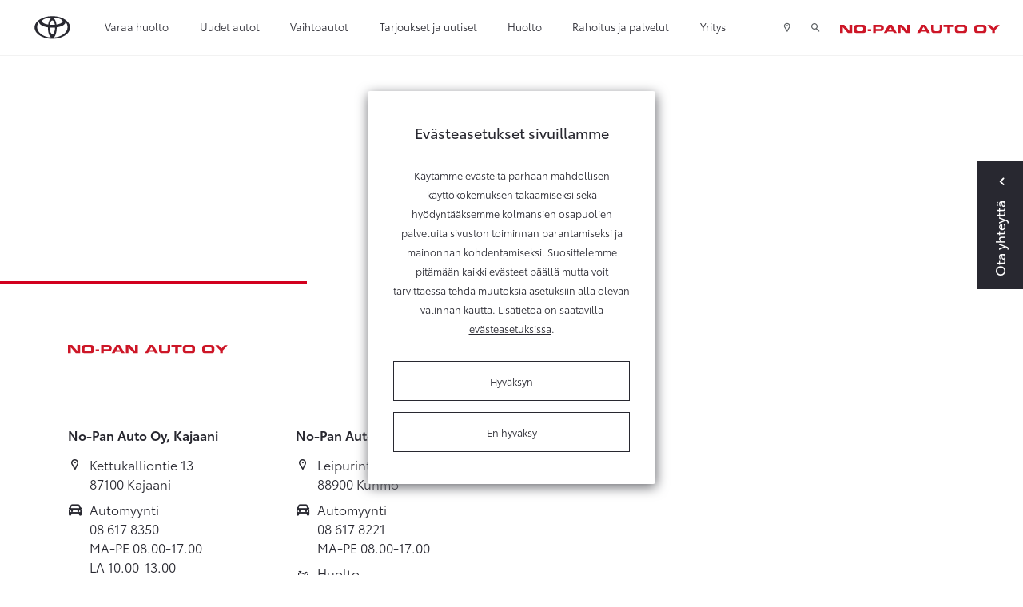

--- FILE ---
content_type: text/html; charset=UTF-8
request_url: https://www.nopanauto.fi/palvelut/toyota-rent/yhteydenotto
body_size: 11577
content:
<!doctype html>
<html class="no-js" lang="FI" style="min-height: 100%; position: relative;">
<head>
	<script>
	// Define dataLayer and the gtag function.
	window.dataLayer = window.dataLayer || [];
	function gtag(){dataLayer.push(arguments);}

	// Set default consent to 'denied' as a placeholder
	// Determine actual values based on your own requirements
	/**gtag('consent', 'default', {
		'ad_storage': 'denied',
		'ad_user_data': 'denied',
		'ad_personalization': 'denied',
		'analytics_storage': 'denied'
	});**/
</script>
	<!-- Google Tag Manager (TAF) -->
	<script>(function(w,d,s,l,i){w[l]=w[l]||[];w[l].push({'gtm.start':
	new Date().getTime(),event:'gtm.js'});var f=d.getElementsByTagName(s)[0],
	j=d.createElement(s),dl=l!='dataLayer'?'&l='+l:'';j.async=true;j.src=
	'https://www.googletagmanager.com/gtm.js?id='+i+dl;f.parentNode.insertBefore(j,f);
	})(window,document,'script','dataLayer','GTM-WP37CJF');</script>
	<!-- End Google Tag Manager (TAF) -->

	<!-- Google Tag Manager / JM-specific tag manager / 12/05/2020 -->
	<script>(function(w,d,s,l,i){w[l]=w[l]||[];w[l].push({'gtm.start':
	new Date().getTime(),event:'gtm.js'});var f=d.getElementsByTagName(s)[0],
	j=d.createElement(s),dl=l!='dataLayer'?'&l='+l:'';j.async=true;j.src=
	'https://www.googletagmanager.com/gtm.js?id='+i+dl;f.parentNode.insertBefore(j,f);
	})(window,document,'script','dataLayer','GTM-KQHMZ74');</script>
	<!-- End Google Tag Manager / JM-specific tag manager / 12/05/2020 -->
	
	
	<meta charset="utf-8" />
	<meta name="viewport" content="width=device-width, initial-scale=1.0" />

		<title>Yhteydenotto - No-Pan Auto Oy</title>
		
	<link rel="icon" type="image/x-icon" href="https://www.nopanauto.fi/media/layout/img/favicon.ico">
	
			<!-- Opengraph (Facebook, Twitter, Google+) --> 
		<meta property="og:type" content="website" />
		<meta property="og:site_name" content="No-Pan Auto Oy" />
		<meta property="og:url" content="https://www.nopanauto.fi/palvelut/toyota-rent/yhteydenotto" />
		<meta property="og:locale" content="fi_FI" />
									<meta name="description" content="Suomen suosituin uusien autojen mallisto sekä tarkastetut ja kunnostetut vaihtoautot. Meiltä myös lisävarusteet, huolto ja varaosat sekä rahoitus." />
				<meta property="og:description" content="Suomen suosituin uusien autojen mallisto sekä tarkastetut ja kunnostetut vaihtoautot. Meiltä myös lisävarusteet, huolto ja varaosat sekä rahoitus." />
										<meta property="og:title" content="Yhteydenotto - No-Pan Auto Oy" />
										<meta property="og:image" content="/media/kuvat/og/cache/toyota-corolla-touring-sports-1905x370,q=85.jpg" />					
		
	<link href="https://maxcdn.bootstrapcdn.com/font-awesome/4.7.0/css/font-awesome.min.css" rel="stylesheet">
	<link href="https://www.nopanauto.fi/media/layout/css/jquery-ui.min.css" rel="stylesheet">
	<link rel="stylesheet" href="https://cdnjs.cloudflare.com/ajax/libs/select2/4.0.2/css/select2.min.css" integrity="sha256-fCvsF0xsnCxll1wsahPQTSOuvghR/s3EUivgvueC+iE=" crossorigin="anonymous" />
	<link rel="stylesheet" href="https://cdnjs.cloudflare.com/ajax/libs/bootstrap-datepicker/1.9.0/css/bootstrap-datepicker.min.css" integrity="sha256-siyOpF/pBWUPgIcQi17TLBkjvNgNQArcmwJB8YvkAgg=" crossorigin="anonymous" />

	<link rel="preload" href="https://www.nopanauto.fi/media/layout/build/css/print.css?_=1768293566" as="style" onload="this.onload=null;this.rel='stylesheet'">
<noscript><link rel="stylesheet" href="https://www.nopanauto.fi/media/layout/build/css/print.css?_=1768293566"></noscript>
<link rel="stylesheet" href="https://www.nopanauto.fi/media/layout/build/css/main.css?_=1768293566">


	<meta http-equiv="Content-Type" content="text/html; charset=UTF-8" />
<link rel="canonical" href="https://www.nopanauto.fi/palvelut/toyota-rent/yhteydenotto.html" />
<meta name="robots" content="noindex, follow" />
	
	<meta name="google-site-verification" content="kkYTRGXI8w7bTmGShUzLXdVWYJqLaTAghcXf3Gq4B14" />
	
	<!-- Facebook Pixel Code -->
	<!--
<script>
!function(f,b,e,v,n,t,s){if(f.fbq)return;n=f.fbq=function(){n.callMethod?
n.callMethod.apply(n,arguments):n.queue.push(arguments)};if(!f._fbq)f._fbq=n;
n.push=n;n.loaded=!0;n.version='2.0';n.queue=[];t=b.createElement(e);t.async=!0;
t.src=v;s=b.getElementsByTagName(e)[0];s.parentNode.insertBefore(t,s)}(window,
document,'script','https://connect.facebook.net/en_US/fbevents.js');
fbq('init', '1704288009603194');
fbq('track', 'PageView');
</script>
<noscript><img height="1" width="1" style="display:none"
src="https://www.facebook.com/tr?id=1704288009603194&ev=PageView&noscript=1"
/></noscript>
-->
<!-- DO NOT MODIFY -->
<!-- End Facebook Pixel Code -->
	
	<script>
	var SITE = {};

	SITE.ID = "20";
	SITE.pageId = "5453";
	SITE.youtubeApiKey = "AIzaSyCquTvUBvcceEMR_8i3ZMNXbzEeerKBpCg";
			SITE.pageType = "CONTACT_RENT";
		/*
			SITE.redirectSafari = false;
		*/
	
	SITE.translations = {
					validateCheckbox: "Ole hyvä ja valitse ainakin yksi vaihtoehto.",
			validateRadio: "Ole hyvä ja valitse yksi vaihtoehto.",
			validateText: "Ole hyvä ja täytä tämä kenttä.",
			validatePassword: "Salasanat eivät täsmää.",
			validatePhone: "Ole hyvä ja anna oikea puhelinnumero.",
			validateEmail: "Ole hyvä ja anna oikea sähköpostiosoite.",
			formThankYouHeading: "Kiitos yhteydenotosta!",
			formThankYouBody: "Otamme mahdollisimman pian yhteyttä. Alla näet lähettämäsi viestin tiedot.",
			formThankYouContact: "Yhteystiedot",
			geolocationPermissionRejectionMessage: "Et antanut lupaa käyttää nykyistä sijaintiasi.",
			somethingWentWrong: "Jokin meni pieleen.",
			createSearchWatch: "Tee hakuvahti",
			hourly: "kerran tunnissa",
			daily: "kerran päivässä",
			weekly: "kerran viikossa",
			titanUsedCar: "Titaani-vaihtoauto",
			showcaseCar: "Esittelyauto",
			pcs: "kpl",
			model: "Malli",
			telephone: "Puhelin",
			email: "Sähköposti",
			offer: "Tarjous",
			titan: "Titaani",
			userInfoEditSuccess: "Tiedot tallennettu onnistuneesti.",
			chooseModel: "Valitse automalli",
			formSubmitFail: "Lomakkeen lähettäminen epäonnistui. Tarkistathan lähettämäsi tiedot.",
			previous: "Edellinen",
			next: "Seuraava",
			save: "Tallenna",
			soldOut: "Kysy meiltä saatavuudesta",
			continueBrowsing: "Edelliselle sivulle",
			fullyElecticCar: "Täyssähköauto",

			fields: {
				"mf-choose-retailer": "Valitse liike",
				"mf-im-interested-in": "Minua kiinnostaa",
				"mf-message": "Viesti",
				"mf-model-selected": "Valittu malli",
				"mf-requested-date": "Toivottu päivämäärä",
				"mf-requested-time": "Toivottu kellonaika",
				"mf-extra-info": "Lisätiedot",
				"mf-register-number": "Autosi rekisterinumero",
				"mf-used-car-selected": "Valittu vaihtoauto",
				"mf-optional-equiptment-total": "Lisävarusteiden hinta",
				"mf-optional-equiptment-selected": "Valitut lisävarusteet",
				"mf-your-car-mileage": "Autosi mittarilukema",
				"mf-your-car-model": "Autosi malli",
				"mf-your-car-manf-year": "Autosi vuosimalli",
				"mf-your-car-make": "Autosi merkki",
				"mf-your-car-extra-info": "Vaihtoauton lisätiedot tai kysymykset",
				"mf-first-name": "Etunimi",
				"mf-last-name": "Sukunimi",
				"mf-email": "Email",
				"mf-phone": "Puhelinnumero",
				"mf-way-of-contact": "Toivottu yhteydenottotapa"

			}
			};
</script>
	
	<!-- USER INFO -->
	
<form action="https://www.nopanauto.fi/cms/module-includes.html" method="post" enctype="application/x-www-form-urlencoded" class="signup" name="user" id="form-13419" onsubmit="if (window.validateForm) return validateForm(this, false, true, false, false, 0);">
<script type="text/javascript"><!--
				function setForm13419() { var h = document.getElementById("form-13419"); if (null == h) {return;} var nut = document.createElement("INPUT"); nut.setAttribute("type", "hidden"); nut.setAttribute("name", "form_section_id"); nut.setAttribute("value", "13419"); h.appendChild(nut); }
				document.addEventListener("DOMContentLoaded", setForm13419);
				// -->
				</script><input type="hidden" name="signup" value="1" /><script>
	var USER = USER || {};
	USER.email = "";
	USER.myShop = "";
</script></form>
	<script>
	var USER = USER || {};
	USER.groupID =  																				null	
					;
	</script>
</head>
<body>
	<div class="header-2022-height js-header-2022-height d-block hidden-lg-up"></div>
<header class="header-2022 js-header-2022" id="nav-primary">


<!-- Google Tag Manager (noscript) (TAF) -->
<noscript><iframe src="https://www.googletagmanager.com/ns.html?id=GTM-WP37CJF"
height="0" width="0" style="display:none;visibility:hidden"></iframe></noscript>
<!-- End Google Tag Manager (noscript) (TAF) -->

<!-- Google Tag Manager (noscript) / JM-specific tag manager / 12/05/2020 -->
<noscript><iframe src="https://www.googletagmanager.com/ns.html?id=GTM-KQHMZ74"
height="0" width="0" style="display:none;visibility:hidden"></iframe></noscript>
<!-- End Google Tag Manager (noscript) / JM-specific tag manager / 12/05/2020 -->

<div class="top-topbar-2022 container-fluid d-flex hidden-lg-up align-items-center justify-content-between">
	<a
	   href="https://www.nopanauto.fi/yritys/yhteystiedot.html"
	   class="pl-0 pl-md-4 pr-2 d-flex align-items-center btn-top-topbar"
	   >
		<span class="icon icon-map-marker pr-2"></span> 
		<span>Yhteystiedot ja aukioloajat</span>
	</a>
	<a
	   class="js-search-popup-open pr-2 pr-sm-3 d-flex align-items-center btn-top-topbar">
		<i class="icon icon-search pr-2"></i>
		<span>Hae</span>
	</a>
</div>
<div class="topbar topbar-2022 container-fluid px-xl-5 d-flex align-items-center">
	<a href="https://www.nopanauto.fi" class="px-0 px-md-4">
		<img class="topbar-logo" src="https://lib.toyota.fi/t1-lmss/2.0.0/dist/images/toyota-logo.svg" width="48px" alt="Toyota logo" />
		<img class="topbar-logo--white" src="https://www.nopanauto.fi/media/layout/img/toyota-logo-white.svg" width="48px" alt="Toyota logo" style="display:none;" />
	</a>
	<!-- top menu -->
	<div class="d-flex flex-row-reverse flex-lg-row justify-content-start justify-content-lg-end justify-content-lg-between w-100 align-self-lg-stretch">
		<div class="topbar-menu d-flex align-self-lg-stretch">
			<!-- mobile menu icon -->
			<div class="js-toggle-mobile-menu d-flex hidden-lg-up">
				<a class="d-flex align-items-center px-2 px-sm-3 cursor--pointer"><span class="icon icon-menu"></span></a>
			</div>
			
<div class="d-none d-lg-flex">
	<div class="menu pl-3 pl-x-5 d-flex">

<div class="first level1">

	<a href="https://www.nopanauto.fi/varaa-huolto.html" class=" d-flex align-items-center h-100">Varaa huolto</a>

	
</div>



<div class="level1 hasSubItems">

	<a href="#" class="js-toggle-submenu d-flex align-items-center h-100">Uudet autot</a>

	
	<div class="submenu-topbar d-none">
		<div class="row no-gutters w-100 p-x-5 p-y-3">
			<div class="col-9">
				<div class="row no-gutters">
					

<div class="col-4 first level2 m-b-3">
	<a href="https://www.nopanauto.fi/autot/mallisto.html" class="">
		<div class="m-r-5 border-bottom-after">
			Mallisto
		</div>
	</a>
	
</div>



<div class="col-4 level2 m-b-3">
	<a href="https://www.nopanauto.fi/autot/lisavarusteet.html" class="">
		<div class="m-r-5 border-bottom-after">
			Lisävarusteet
		</div>
	</a>
	
</div>



<div class="col-4 level2 m-b-3">
	<a href="https://www.nopanauto.fi/autot/yritysautot.html" class="">
		<div class="m-r-5 border-bottom-after">
			Yritysautot
		</div>
	</a>
	
</div>



<div class="col-4 level2 m-b-3">
	<a href="https://www.nopanauto.fi/autot/hyotyajoneuvot.html" class="">
		<div class="m-r-5 border-bottom-after">
			Hyötyajoneuvot
		</div>
	</a>
	
</div>



<div class="col-4 level2 m-b-3">
	<a href="https://www.nopanauto.fi/autot/takuu.html" class="">
		<div class="m-r-5 border-bottom-after">
			Takuu
		</div>
	</a>
	
</div>



<div class="col-4 level2 m-b-3">
	<a href="https://www.nopanauto.fi/autot/voimalinjavertailu.html" class="">
		<div class="m-r-5 border-bottom-after">
			Voimalinjavertailu
		</div>
	</a>
	
</div>



<div class="col-4 level2 m-b-3">
	<a href="https://www.nopanauto.fi/autot/voimalinjat.html" class="">
		<div class="m-r-5 border-bottom-after">
			Sähköistetyt voimalinjat
		</div>
	</a>
	
</div>



<div class="col-4 last level2 m-b-3">
	<a href="https://www.nopanauto.fi/autot/nopean-toimituksen-autot.html" class="">
		<div class="m-r-5 border-bottom-after">
			Nopean toimituksen autot
		</div>
	</a>
	
</div>


				</div>
				
				<div class="row no-gutters js-append-newcars newcars-menu m-t-3 m-b-3"></div>
				
			</div>
			<div class="col-3">
				<h5 class="font-size-15 mb-3">Toyota palveluksessasi</h5>
				<div class="js-append-menu-buttons"></div>
			</div>
		</div>
	</div>
	
</div>



<div class="level1 hasSubItems">

	<a href="#" class="js-toggle-submenu d-flex align-items-center h-100">Vaihtoautot</a>

	
	<div class="submenu-topbar d-none">
		<div class="row no-gutters w-100 p-x-5 p-y-3">
			<div class="col-9">
				<div class="row no-gutters">
					

<div class="col-4 first level2 m-b-3">
	<a href="https://www.nopanauto.fi/vaihtoautot/toyota-approved-vaihtoautot.html" class="">
		<div class="m-r-5 border-bottom-after">
			Toyota Approved Vaihtoautot
		</div>
	</a>
	
</div>



<div class="col-4 level2 m-b-3">
	<a href="https://www.nopanauto.fi/vaihtoautot/vaihtoautohaku.html" class="">
		<div class="m-r-5 border-bottom-after">
			Vaihtoautohaku
		</div>
	</a>
	
</div>



<div class="col-4 level2 m-b-3">
	<a href="https://www.nopanauto.fi/vaihtoautot/tarkastusohjelma.html" class="">
		<div class="m-r-5 border-bottom-after">
			Tarkastusohjelma
		</div>
	</a>
	
</div>



<div class="col-4 level2 m-b-3">
	<a href="https://www.nopanauto.fi/vaihtoautot/myy-autosi-meille.html" class="">
		<div class="m-r-5 border-bottom-after">
			Myy autosi meille
		</div>
	</a>
	
</div>



<div class="col-4 last level2 m-b-3">
	<a href="https://www.nopanauto.fi/vaihtoautot/auton-kotiinkuljetus.html" class="">
		<div class="m-r-5 border-bottom-after">
			Auton kotiinkuljetus
		</div>
	</a>
	
</div>


				</div>
				
			</div>
			<div class="col-3">
				<h5 class="font-size-15 mb-3">Toyota palveluksessasi</h5>
				<div class="js-append-menu-buttons"></div>
			</div>
		</div>
	</div>
	
</div>



<div class="level1">

	<a href="https://www.nopanauto.fi/tarjoukset-ja-uutiset.html" class=" d-flex align-items-center h-100">Tarjoukset ja uutiset</a>

	
</div>



<div class="level1 hasSubItems">

	<a href="#" class="js-toggle-submenu d-flex align-items-center h-100">Huolto</a>

	
	<div class="submenu-topbar d-none">
		<div class="row no-gutters w-100 p-x-5 p-y-3">
			<div class="col-9">
				<div class="row no-gutters">
					

<div class="col-4 first level2 hasSubItems m-b-3">
	<a href="https://www.nopanauto.fi/huolto/huoltopalvelut.html" class="">
		<div class="m-r-5 border-bottom-after">
			Huoltopalvelut
		</div>
	</a>
	
	<div class="mt-3 m-r-5">
		


	<div class="first level3 mb-3">
		<a href="https://www.nopanauto.fi/huolto/huoltopalvelut/huoltovaraus.html" class="">Huoltovaraus</a>
	</div>



	<div class="level3 mb-3">
		<a href="https://www.nopanauto.fi/huolto/huoltopalvelut/toyota-relax.html" class="">Toyota Relax - turvaa määräaikaishuollosta</a>
	</div>



	<div class="level3 mb-3">
		<a href="https://www.nopanauto.fi/huolto/huoltopalvelut/toyota-merkkihuolto.html" class="">Toyota-merkkihuolto</a>
	</div>



	<div class="level3 mb-3">
		<a href="https://www.nopanauto.fi/huolto/huoltopalvelut/ilmastointilaitteen-huolto.html" class="">Ilmastointilaitteen huolto</a>
	</div>



	<div class="last level3">
		<a href="https://www.nopanauto.fi/huolto/huoltopalvelut/sijaisauto.html" class="">Sijaisauto</a>
	</div>

	</div>
	
</div>



<div class="col-4 level2 hasSubItems m-b-3">
	<a href="https://www.nopanauto.fi/huolto/katsastukset-ja-tarkastukset.html" class="">
		<div class="m-r-5 border-bottom-after">
			Katsastukset ja tarkastukset
		</div>
	</a>
	
	<div class="mt-3 m-r-5">
		


	<div class="first level3 mb-3">
		<a href="https://www.nopanauto.fi/huolto/katsastukset-ja-tarkastukset/katsastustarkastus.html" class="">Katsastustarkastus</a>
	</div>



	<div class="level3 mb-3">
		<a href="https://www.nopanauto.fi/huolto/katsastukset-ja-tarkastukset/katsastuspalvelu.html" class="">Katsastuspalvelu</a>
	</div>



	<div class="level3 mb-3">
		<a href="https://www.nopanauto.fi/huolto/katsastukset-ja-tarkastukset/hybridijarjestelman-kuntotarkastus.html" class="">Hybridijärjestelmän kuntotarkastus</a>
	</div>



	<div class="last level3">
		<a href="https://www.nopanauto.fi/huolto/katsastukset-ja-tarkastukset/vauriotarkastus.html" class="">Vauriotarkastus</a>
	</div>

	</div>
	
</div>



<div class="col-4 level2 hasSubItems m-b-3">
	<a href="https://www.nopanauto.fi/huolto/korjaus-ja-maalaus.html" class="">
		<div class="m-r-5 border-bottom-after">
			Korjaus ja maalaus
		</div>
	</a>
	
	<div class="mt-3 m-r-5">
		


	<div class="first level3 mb-3">
		<a href="https://www.nopanauto.fi/huolto/korjaus-ja-maalaus/korikorjaus-ja-kunnostus.html" class="">Korikorjaus ja kunnostus</a>
	</div>



	<div class="level3 mb-3">
		<a href="https://www.nopanauto.fi/huolto/korjaus-ja-maalaus/kiveniskeman-korjaus.html" class="">Kiveniskemän korjaus</a>
	</div>



	<div class="level3 mb-3">
		<a href="https://www.nopanauto.fi/huolto/korjaus-ja-maalaus/tuulilasi-rikki.html" class="">Tuulilasi rikki?</a>
	</div>



	<div class="last level3">
		<a href="https://www.nopanauto.fi/huolto/korjaus-ja-maalaus/maalaus.html" class="">Maalaus</a>
	</div>

	</div>
	
</div>



<div class="col-4 level2 hasSubItems m-b-3">
	<a href="https://www.nopanauto.fi/huolto/rengaspalvelut.html" class="">
		<div class="m-r-5 border-bottom-after">
			Rengaspalvelut
		</div>
	</a>
	
	<div class="mt-3 m-r-5">
		


	<div class="first level3 mb-3">
		<a href="https://www.nopanauto.fi/huolto/rengaspalvelut/rengasasiantuntija.html" class="">Rengasasiantuntija</a>
	</div>



	<div class="level3 mb-3">
		<a href="https://www.nopanauto.fi/huolto/rengaspalvelut/rengasvalitsin.html" class="">Rengasvalitsin</a>
	</div>



	<div class="level3 mb-3">
		<a href="https://www.nopanauto.fi/huolto/rengaspalvelut/renkaiden-vaihto.html" class="">Renkaiden vaihto</a>
	</div>



	<div class="level3 mb-3">
		<a href="https://www.nopanauto.fi/huolto/rengaspalvelut/renkaiden-kausisailytys.html" class="">Renkaiden kausisäilytys</a>
	</div>



	<div class="level3 mb-3">
		<a href="https://www.nopanauto.fi/huolto/rengaspalvelut/erikoisrenkaat.html" class="">Erikoisrenkaat</a>
	</div>



	<div class="last level3">
		<a href="https://www.nopanauto.fi/huolto/rengaspalvelut/toyota-rengasvalitsin.html" class="">Toyota-rengasvalitsin</a>
	</div>

	</div>
	
</div>



<div class="col-4 level2 m-b-3">
	<a href="https://www.nopanauto.fi/huolto/varaosat.html" class="">
		<div class="m-r-5 border-bottom-after">
			Varaosat
		</div>
	</a>
	
</div>



<div class="col-4 level2 hasSubItems m-b-3">
	<a href="https://www.nopanauto.fi/huolto/autonhoito.html" class="">
		<div class="m-r-5 border-bottom-after">
			Autonhoito
		</div>
	</a>
	
	<div class="mt-3 m-r-5">
		


	<div class="first last level3">
		<a href="https://www.nopanauto.fi/huolto/autonhoito/pesu-ja-vahaus.html" class="">Pesu ja vahaus</a>
	</div>

	</div>
	
</div>



<div class="col-4 level2 m-b-3">
	<a href="https://www.nopanauto.fi/huolto/takaisinkutsut.html" class="">
		<div class="m-r-5 border-bottom-after">
			Takaisinkutsut
		</div>
	</a>
	
</div>



<div class="col-4 last level2 m-b-3">
	<a href="https://www.nopanauto.fi/huolto/vahingon-sattuessa.html" class="">
		<div class="m-r-5 border-bottom-after">
			Vahingon sattuessa
		</div>
	</a>
	
</div>


				</div>
				
			</div>
			<div class="col-3">
				<h5 class="font-size-15 mb-3">Toyota palveluksessasi</h5>
				<div class="js-append-menu-buttons"></div>
			</div>
		</div>
	</div>
	
</div>



<div class="current level1 hasSubItems">

	<a href="#" class="js-toggle-submenu d-flex align-items-center h-100 current">Rahoitus ja palvelut</a>

	
	<div class="submenu-topbar d-none">
		<div class="row no-gutters w-100 p-x-5 p-y-3">
			<div class="col-9">
				<div class="row no-gutters">
					

<div class="col-4 first level2 hasSubItems m-b-3">
	<a href="https://www.nopanauto.fi/palvelut/toyota-rahoitus.html" class="">
		<div class="m-r-5 border-bottom-after">
			Rahoitus ja hankintatavat
		</div>
	</a>
	
	<div class="mt-3 m-r-5">
		


	<div class="first level3 mb-3">
		<a href="https://www.nopanauto.fi/palvelut/toyota-rahoitus/toyota-easy-osamaksu.html" class="">Toyota Easy Osamaksu</a>
	</div>



	<div class="level3 mb-3">
		<a href="https://www.nopanauto.fi/palvelut/toyota-rahoitus/toyota-easy-osamaksu-rahoituslaskuri.html" class="">Toyota Easy Osamaksu -rahoituslaskuri</a>
	</div>



	<div class="level3 mb-3">
		<a href="https://www.nopanauto.fi/palvelut/toyota-rahoitus/toyota-easy-yksityisleasing.html" class="">Toyota Easy Yksityisleasing</a>
	</div>



	<div class="last level3">
		<a href="https://www.nopanauto.fi/palvelut/toyota-rahoitus/kinto-one-huoltoleasing.html" class="">KINTO One Huoltoleasing</a>
	</div>

	</div>
	
</div>



<div class="col-4 level2 hasSubItems m-b-3">
	<a href="https://www.nopanauto.fi/palvelut/toyota-huoltosopimus.html" class="">
		<div class="m-r-5 border-bottom-after">
			Toyota Huoltosopimus
		</div>
	</a>
	
	<div class="mt-3 m-r-5">
		


	<div class="first level3 mb-3">
		<a href="https://www.nopanauto.fi/palvelut/toyota-huoltosopimus/toyota-huoltosopimus.html" class="">Toyota Huoltosopimus</a>
	</div>



	<div class="level3 mb-3">
		<a href="https://www.nopanauto.fi/palvelut/toyota-huoltosopimus/toyota-huoltosopimus-plus.html" class="">Toyota Huoltosopimus Plus</a>
	</div>



	<div class="last level3">
		<a href="https://www.nopanauto.fi/palvelut/toyota-huoltosopimus/huoltosopimuslaskuri.html" class="">Huoltosopimuslaskuri</a>
	</div>

	</div>
	
</div>



<div class="col-4 level2 m-b-3">
	<a href="https://www.nopanauto.fi/palvelut/toyota-huoltorahoitus.html" class="">
		<div class="m-r-5 border-bottom-after">
			Toyota Huoltorahoitus
		</div>
	</a>
	
</div>



<div class="col-4 level2 hasSubItems m-b-3">
	<a href="https://www.nopanauto.fi/palvelut/toyota-vakuutus.html" class="">
		<div class="m-r-5 border-bottom-after">
			Toyota Vakuutus
		</div>
	</a>
	
	<div class="mt-3 m-r-5">
		


	<div class="first level3 mb-3">
		<a href="https://www.nopanauto.fi/palvelut/toyota-vakuutus/kaskovakuutus.html" class="">Kaskovakuutus</a>
	</div>



	<div class="level3 mb-3">
		<a href="https://www.nopanauto.fi/palvelut/toyota-vakuutus/rahoituskasko.html" class="">Rahoituskasko</a>
	</div>



	<div class="last level3">
		<a href="https://www.nopanauto.fi/palvelut/toyota-vakuutus/vahingon-sattuessa.html" class="">Vahingon sattuessa</a>
	</div>

	</div>
	
</div>



<div class="col-4 level2 m-b-3">
	<a href="https://www.nopanauto.fi/palvelut/connected-palvelut.html" class="">
		<div class="m-r-5 border-bottom-after">
			Connected-palvelut
		</div>
	</a>
	
</div>



<div class="col-4 current level2 m-b-3">
	<a href="https://www.nopanauto.fi/palvelut/toyota-rent.html" class=" current">
		<div class="m-r-5 border-bottom-after">
			Toyota Rent
		</div>
	</a>
	
</div>



<div class="col-4 last level2 m-b-3">
	<a href="https://www.nopanauto.fi/palvelut/kinto-flex.html" class="">
		<div class="m-r-5 border-bottom-after">
			KINTO Flex -kuukausitilauspalvelu
		</div>
	</a>
	
</div>


				</div>
				
			</div>
			<div class="col-3">
				<h5 class="font-size-15 mb-3">Toyota palveluksessasi</h5>
				<div class="js-append-menu-buttons"></div>
			</div>
		</div>
	</div>
	
</div>



<div class="last level1 hasSubItems">

	<a href="#" class="js-toggle-submenu d-flex align-items-center h-100">Yritys</a>

	
	<div class="submenu-topbar d-none">
		<div class="row no-gutters w-100 p-x-5 p-y-3">
			<div class="col-9">
				<div class="row no-gutters">
					

<div class="col-4 first level2 m-b-3">
	<a href="https://www.nopanauto.fi/yritys/yhteystiedot.html" class="">
		<div class="m-r-5 border-bottom-after">
			Yhteystiedot ja aukioloajat
		</div>
	</a>
	
</div>



<div class="col-4 level2 hasSubItems m-b-3">
	<a href="https://www.nopanauto.fi/yritys/tietoa-meista.html" class="">
		<div class="m-r-5 border-bottom-after">
			Tietoa meistä
		</div>
	</a>
	
	<div class="mt-3 m-r-5">
		


	<div class="first level3 mb-3">
		<a href="https://www.nopanauto.fi/yritys/tietoa-meista/sopimusehdot.html" class="">Sopimusehdot</a>
	</div>



	<div class="last level3">
		<a href="https://www.nopanauto.fi/yritys/tietoa-meista/laskutustiedot.html" class="">Laskutustiedot</a>
	</div>

	</div>
	
</div>



<div class="col-4 last level2 m-b-3">
	<a href="https://www.nopanauto.fi/yritys/ymparisto.html" class="">
		<div class="m-r-5 border-bottom-after">
			Ympäristö
		</div>
	</a>
	
</div>


				</div>
				
			</div>
			<div class="col-3">
				<h5 class="font-size-15 mb-3">Toyota palveluksessasi</h5>
				<div class="js-append-menu-buttons"></div>
			</div>
		</div>
	</div>
	
</div>



	</div>
</div>

<div class="js-mobile-menu mobile-menu d-none">
	<div class="w-100">

<div class="first level1">
	
	<a href="https://www.nopanauto.fi/varaa-huolto.html" class=" d-flex align-items-center h-100 font-noto-bold font-size-15">Varaa huolto</a>
	
	
</div>



<div class="level1 hasSubItems">
	
	<a href="#" class="js-toggle-mobile-submenu d-flex align-items-center h-100 font-noto-bold font-size-15">Uudet autot<span class="ml-auto icon icon-chevron-down"></span></a>
	
	
	<div class="mobile-submenu d-none">
		<div class="row no-gutters w-100">
			<div class="col-12">
				<div class="row no-gutters">
					

<div class="col-12 first level2">
	<a href="https://www.nopanauto.fi/autot/mallisto.html" class=" d-block">
		Mallisto
	</a>
	
</div>



<div class="col-12 level2">
	<a href="https://www.nopanauto.fi/autot/lisavarusteet.html" class=" d-block">
		Lisävarusteet
	</a>
	
</div>



<div class="col-12 level2">
	<a href="https://www.nopanauto.fi/autot/yritysautot.html" class=" d-block">
		Yritysautot
	</a>
	
</div>



<div class="col-12 level2">
	<a href="https://www.nopanauto.fi/autot/hyotyajoneuvot.html" class=" d-block">
		Hyötyajoneuvot
	</a>
	
</div>



<div class="col-12 level2">
	<a href="https://www.nopanauto.fi/autot/takuu.html" class=" d-block">
		Takuu
	</a>
	
</div>



<div class="col-12 level2">
	<a href="https://www.nopanauto.fi/autot/voimalinjavertailu.html" class=" d-block">
		Voimalinjavertailu
	</a>
	
</div>



<div class="col-12 level2">
	<a href="https://www.nopanauto.fi/autot/voimalinjat.html" class=" d-block">
		Sähköistetyt voimalinjat
	</a>
	
</div>



<div class="col-12 last level2">
	<a href="https://www.nopanauto.fi/autot/nopean-toimituksen-autot.html" class=" d-block">
		Nopean toimituksen autot
	</a>
	
</div>


				</div>
				
				<div class="row no-gutters js-append-newcars newcars-menu m-t-3"></div>
				
			</div>
		</div>
	</div>
	
</div>



<div class="level1 hasSubItems">
	
	<a href="#" class="js-toggle-mobile-submenu d-flex align-items-center h-100 font-noto-bold font-size-15">Vaihtoautot<span class="ml-auto icon icon-chevron-down"></span></a>
	
	
	<div class="mobile-submenu d-none">
		<div class="row no-gutters w-100">
			<div class="col-12">
				<div class="row no-gutters">
					

<div class="col-12 first level2">
	<a href="https://www.nopanauto.fi/vaihtoautot/toyota-approved-vaihtoautot.html" class=" d-block">
		Toyota Approved Vaihtoautot
	</a>
	
</div>



<div class="col-12 level2">
	<a href="https://www.nopanauto.fi/vaihtoautot/vaihtoautohaku.html" class=" d-block">
		Vaihtoautohaku
	</a>
	
</div>



<div class="col-12 level2">
	<a href="https://www.nopanauto.fi/vaihtoautot/tarkastusohjelma.html" class=" d-block">
		Tarkastusohjelma
	</a>
	
</div>



<div class="col-12 level2">
	<a href="https://www.nopanauto.fi/vaihtoautot/myy-autosi-meille.html" class=" d-block">
		Myy autosi meille
	</a>
	
</div>



<div class="col-12 last level2">
	<a href="https://www.nopanauto.fi/vaihtoautot/auton-kotiinkuljetus.html" class=" d-block">
		Auton kotiinkuljetus
	</a>
	
</div>


				</div>
				
			</div>
		</div>
	</div>
	
</div>



<div class="level1">
	
	<a href="https://www.nopanauto.fi/tarjoukset-ja-uutiset.html" class=" d-flex align-items-center h-100 font-noto-bold font-size-15">Tarjoukset ja uutiset</a>
	
	
</div>



<div class="level1 hasSubItems">
	
	<a href="#" class="js-toggle-mobile-submenu d-flex align-items-center h-100 font-noto-bold font-size-15">Huolto<span class="ml-auto icon icon-chevron-down"></span></a>
	
	
	<div class="mobile-submenu d-none">
		<div class="row no-gutters w-100">
			<div class="col-12">
				<div class="row no-gutters">
					

<div class="col-12 first level2 hasSubItems">
	<a href="https://www.nopanauto.fi/huolto/huoltopalvelut.html" class=" d-block">
		Huoltopalvelut
	</a>
	
	<div>
		


	<div class="first level3 px-4">
		<a href="https://www.nopanauto.fi/huolto/huoltopalvelut/huoltovaraus.html" class=" d-block pb-2">Huoltovaraus</a>
	</div>



	<div class="level3 px-4">
		<a href="https://www.nopanauto.fi/huolto/huoltopalvelut/toyota-relax.html" class=" d-block py-2">Toyota Relax - turvaa määräaikaishuollosta</a>
	</div>



	<div class="level3 px-4">
		<a href="https://www.nopanauto.fi/huolto/huoltopalvelut/toyota-merkkihuolto.html" class=" d-block py-2">Toyota-merkkihuolto</a>
	</div>



	<div class="level3 px-4">
		<a href="https://www.nopanauto.fi/huolto/huoltopalvelut/ilmastointilaitteen-huolto.html" class=" d-block py-2">Ilmastointilaitteen huolto</a>
	</div>



	<div class="last level3 px-4">
		<a href="https://www.nopanauto.fi/huolto/huoltopalvelut/sijaisauto.html" class=" d-block pt-2 pb-0">Sijaisauto</a>
	</div>

	</div>
	
</div>



<div class="col-12 level2 hasSubItems">
	<a href="https://www.nopanauto.fi/huolto/katsastukset-ja-tarkastukset.html" class=" d-block">
		Katsastukset ja tarkastukset
	</a>
	
	<div>
		


	<div class="first level3 px-4">
		<a href="https://www.nopanauto.fi/huolto/katsastukset-ja-tarkastukset/katsastustarkastus.html" class=" d-block pb-2">Katsastustarkastus</a>
	</div>



	<div class="level3 px-4">
		<a href="https://www.nopanauto.fi/huolto/katsastukset-ja-tarkastukset/katsastuspalvelu.html" class=" d-block py-2">Katsastuspalvelu</a>
	</div>



	<div class="level3 px-4">
		<a href="https://www.nopanauto.fi/huolto/katsastukset-ja-tarkastukset/hybridijarjestelman-kuntotarkastus.html" class=" d-block py-2">Hybridijärjestelmän kuntotarkastus</a>
	</div>



	<div class="last level3 px-4">
		<a href="https://www.nopanauto.fi/huolto/katsastukset-ja-tarkastukset/vauriotarkastus.html" class=" d-block pt-2 pb-0">Vauriotarkastus</a>
	</div>

	</div>
	
</div>



<div class="col-12 level2 hasSubItems">
	<a href="https://www.nopanauto.fi/huolto/korjaus-ja-maalaus.html" class=" d-block">
		Korjaus ja maalaus
	</a>
	
	<div>
		


	<div class="first level3 px-4">
		<a href="https://www.nopanauto.fi/huolto/korjaus-ja-maalaus/korikorjaus-ja-kunnostus.html" class=" d-block pb-2">Korikorjaus ja kunnostus</a>
	</div>



	<div class="level3 px-4">
		<a href="https://www.nopanauto.fi/huolto/korjaus-ja-maalaus/kiveniskeman-korjaus.html" class=" d-block py-2">Kiveniskemän korjaus</a>
	</div>



	<div class="level3 px-4">
		<a href="https://www.nopanauto.fi/huolto/korjaus-ja-maalaus/tuulilasi-rikki.html" class=" d-block py-2">Tuulilasi rikki?</a>
	</div>



	<div class="last level3 px-4">
		<a href="https://www.nopanauto.fi/huolto/korjaus-ja-maalaus/maalaus.html" class=" d-block pt-2 pb-0">Maalaus</a>
	</div>

	</div>
	
</div>



<div class="col-12 level2 hasSubItems">
	<a href="https://www.nopanauto.fi/huolto/rengaspalvelut.html" class=" d-block">
		Rengaspalvelut
	</a>
	
	<div>
		


	<div class="first level3 px-4">
		<a href="https://www.nopanauto.fi/huolto/rengaspalvelut/rengasasiantuntija.html" class=" d-block pb-2">Rengasasiantuntija</a>
	</div>



	<div class="level3 px-4">
		<a href="https://www.nopanauto.fi/huolto/rengaspalvelut/rengasvalitsin.html" class=" d-block py-2">Rengasvalitsin</a>
	</div>



	<div class="level3 px-4">
		<a href="https://www.nopanauto.fi/huolto/rengaspalvelut/renkaiden-vaihto.html" class=" d-block py-2">Renkaiden vaihto</a>
	</div>



	<div class="level3 px-4">
		<a href="https://www.nopanauto.fi/huolto/rengaspalvelut/renkaiden-kausisailytys.html" class=" d-block py-2">Renkaiden kausisäilytys</a>
	</div>



	<div class="level3 px-4">
		<a href="https://www.nopanauto.fi/huolto/rengaspalvelut/erikoisrenkaat.html" class=" d-block py-2">Erikoisrenkaat</a>
	</div>



	<div class="last level3 px-4">
		<a href="https://www.nopanauto.fi/huolto/rengaspalvelut/toyota-rengasvalitsin.html" class=" d-block pt-2 pb-0">Toyota-rengasvalitsin</a>
	</div>

	</div>
	
</div>



<div class="col-12 level2">
	<a href="https://www.nopanauto.fi/huolto/varaosat.html" class=" d-block">
		Varaosat
	</a>
	
</div>



<div class="col-12 level2 hasSubItems">
	<a href="https://www.nopanauto.fi/huolto/autonhoito.html" class=" d-block">
		Autonhoito
	</a>
	
	<div>
		


	<div class="first last level3 px-4">
		<a href="https://www.nopanauto.fi/huolto/autonhoito/pesu-ja-vahaus.html" class=" d-block pb-2">Pesu ja vahaus</a>
	</div>

	</div>
	
</div>



<div class="col-12 level2">
	<a href="https://www.nopanauto.fi/huolto/takaisinkutsut.html" class=" d-block">
		Takaisinkutsut
	</a>
	
</div>



<div class="col-12 last level2">
	<a href="https://www.nopanauto.fi/huolto/vahingon-sattuessa.html" class=" d-block">
		Vahingon sattuessa
	</a>
	
</div>


				</div>
				
			</div>
		</div>
	</div>
	
</div>



<div class="current level1 hasSubItems">
	
	<a href="#" class="js-toggle-mobile-submenu d-flex align-items-center h-100 font-noto-bold font-size-15 current">Rahoitus ja palvelut<span class="ml-auto icon icon-chevron-down"></span></a>
	
	
	<div class="mobile-submenu d-none">
		<div class="row no-gutters w-100">
			<div class="col-12">
				<div class="row no-gutters">
					

<div class="col-12 first level2 hasSubItems">
	<a href="https://www.nopanauto.fi/palvelut/toyota-rahoitus.html" class=" d-block">
		Rahoitus ja hankintatavat
	</a>
	
	<div>
		


	<div class="first level3 px-4">
		<a href="https://www.nopanauto.fi/palvelut/toyota-rahoitus/toyota-easy-osamaksu.html" class=" d-block pb-2">Toyota Easy Osamaksu</a>
	</div>



	<div class="level3 px-4">
		<a href="https://www.nopanauto.fi/palvelut/toyota-rahoitus/toyota-easy-osamaksu-rahoituslaskuri.html" class=" d-block py-2">Toyota Easy Osamaksu -rahoituslaskuri</a>
	</div>



	<div class="level3 px-4">
		<a href="https://www.nopanauto.fi/palvelut/toyota-rahoitus/toyota-easy-yksityisleasing.html" class=" d-block py-2">Toyota Easy Yksityisleasing</a>
	</div>



	<div class="last level3 px-4">
		<a href="https://www.nopanauto.fi/palvelut/toyota-rahoitus/kinto-one-huoltoleasing.html" class=" d-block pt-2 pb-0">KINTO One Huoltoleasing</a>
	</div>

	</div>
	
</div>



<div class="col-12 level2 hasSubItems">
	<a href="https://www.nopanauto.fi/palvelut/toyota-huoltosopimus.html" class=" d-block">
		Toyota Huoltosopimus
	</a>
	
	<div>
		


	<div class="first level3 px-4">
		<a href="https://www.nopanauto.fi/palvelut/toyota-huoltosopimus/toyota-huoltosopimus.html" class=" d-block pb-2">Toyota Huoltosopimus</a>
	</div>



	<div class="level3 px-4">
		<a href="https://www.nopanauto.fi/palvelut/toyota-huoltosopimus/toyota-huoltosopimus-plus.html" class=" d-block py-2">Toyota Huoltosopimus Plus</a>
	</div>



	<div class="last level3 px-4">
		<a href="https://www.nopanauto.fi/palvelut/toyota-huoltosopimus/huoltosopimuslaskuri.html" class=" d-block pt-2 pb-0">Huoltosopimuslaskuri</a>
	</div>

	</div>
	
</div>



<div class="col-12 level2">
	<a href="https://www.nopanauto.fi/palvelut/toyota-huoltorahoitus.html" class=" d-block">
		Toyota Huoltorahoitus
	</a>
	
</div>



<div class="col-12 level2 hasSubItems">
	<a href="https://www.nopanauto.fi/palvelut/toyota-vakuutus.html" class=" d-block">
		Toyota Vakuutus
	</a>
	
	<div>
		


	<div class="first level3 px-4">
		<a href="https://www.nopanauto.fi/palvelut/toyota-vakuutus/kaskovakuutus.html" class=" d-block pb-2">Kaskovakuutus</a>
	</div>



	<div class="level3 px-4">
		<a href="https://www.nopanauto.fi/palvelut/toyota-vakuutus/rahoituskasko.html" class=" d-block py-2">Rahoituskasko</a>
	</div>



	<div class="last level3 px-4">
		<a href="https://www.nopanauto.fi/palvelut/toyota-vakuutus/vahingon-sattuessa.html" class=" d-block pt-2 pb-0">Vahingon sattuessa</a>
	</div>

	</div>
	
</div>



<div class="col-12 level2">
	<a href="https://www.nopanauto.fi/palvelut/connected-palvelut.html" class=" d-block">
		Connected-palvelut
	</a>
	
</div>



<div class="col-12 current level2">
	<a href="https://www.nopanauto.fi/palvelut/toyota-rent.html" class=" d-block current">
		Toyota Rent
	</a>
	
</div>



<div class="col-12 last level2">
	<a href="https://www.nopanauto.fi/palvelut/kinto-flex.html" class=" d-block">
		KINTO Flex -kuukausitilauspalvelu
	</a>
	
</div>


				</div>
				
			</div>
		</div>
	</div>
	
</div>



<div class="last level1 hasSubItems">
	
	<a href="#" class="js-toggle-mobile-submenu d-flex align-items-center h-100 font-noto-bold font-size-15">Yritys<span class="ml-auto icon icon-chevron-down"></span></a>
	
	
	<div class="mobile-submenu d-none">
		<div class="row no-gutters w-100">
			<div class="col-12">
				<div class="row no-gutters">
					

<div class="col-12 first level2">
	<a href="https://www.nopanauto.fi/yritys/yhteystiedot.html" class=" d-block">
		Yhteystiedot ja aukioloajat
	</a>
	
</div>



<div class="col-12 level2 hasSubItems">
	<a href="https://www.nopanauto.fi/yritys/tietoa-meista.html" class=" d-block">
		Tietoa meistä
	</a>
	
	<div>
		


	<div class="first level3 px-4">
		<a href="https://www.nopanauto.fi/yritys/tietoa-meista/sopimusehdot.html" class=" d-block pb-2">Sopimusehdot</a>
	</div>



	<div class="last level3 px-4">
		<a href="https://www.nopanauto.fi/yritys/tietoa-meista/laskutustiedot.html" class=" d-block pt-2 pb-0">Laskutustiedot</a>
	</div>

	</div>
	
</div>



<div class="col-12 last level2">
	<a href="https://www.nopanauto.fi/yritys/ymparisto.html" class=" d-block">
		Ympäristö
	</a>
	
</div>


				</div>
				
			</div>
		</div>
	</div>
	
</div>



		<div class="js-append-menu-buttons menu"></div>
	</div>
</div>
		</div>
		<div class="topbar-menu topbar-menu-right d-flex align-items-center ml-lg-auto">
			<div class="d-none d-lg-flex align-items-center mx-3">
				<div>
	<a
		href="/yritys/yhteystiedot.html"
		class="valikko-2-16 d-flex align-items-center px-2 px-sm-3 px-lg-2 px-xl-3 btn-lg-function"
		>
		<span class="icon icon-map-marker pr-2"></span> 
		<span class="d-none link-text">Yhteystiedot ja aukioloajat</span>
	</a>
</div>

<div>
	<a
		class="js-search-popup-open search-popup-open valikko-2-16 d-flex align-items-center px-2 px-sm-3 px-lg-2 px-xl-3">
		<i class="icon icon-search pr-2"></i>
		<span class="d-none link-text">Haku</span>
	</a>
</div>
			</div>
			<!-- logo -->
			<div class="d-flex logo py-4"><a href="https://www.nopanauto.fi" class="p-0" aria-label="Etusivulle">

	
		<img style="width:200px;" src="https://www.nopanauto.fi/media/jm-no-pan-auto/no-pan-auto-logo.svg" alt="No-Pan Auto Oy logo" />
	

</a></div>
		</div>
	</div>
</div>


<div class="js-menu-buttons menu-buttons d-none flex-column">
	<a href="https://www.nopanauto.fi/huolto/huoltopalvelut/huoltovaraus.html" class="bg-white text-grey-paragraph d-flex align-items-center">
		<span class="p-r-2 pt-1 icon icon-service-and-maintenance"></span>
		Varaa huolto Toyotallesi
	</a>
	<a href="https://www.nopanauto.fi/yhteydenotto.html#koeajo-uudet" class="js-save-info-to-lclstr bg-white text-grey-paragraph d-flex align-items-center cursor--pointer">
		<span class="p-r-2 pt-1 icon icon-test-drive"></span>
		Lähtisitkö koeajolle?
	</a>
	<a href="https://www.nopanauto.fi/palvelut/toyota-rahoitus/toyota-easy-osamaksu-rahoituslaskuri.html" class="bg-white text-grey-paragraph d-flex align-items-center">
		<span class="p-r-2 pt-1 icon icon-calculator"></span>
		Laske Toyota Easy Osamaksu -rahoitus
	</a>
	<a href="https://www.nopanauto.fi/yhteydenotto.html#lisatiedot-uudet" class="js-save-info-to-lclstr bg-white text-grey-paragraph d-flex align-items-center cursor--pointer">
		<span class="p-r-2 pt-1 icon icon-phone"></span>
		Ota yhteyttä
	</a>
	<a href="https://www.nopanauto.fi/yhteydenotto.html#varaa-videoesittely" class="js-save-info-to-lclstr bg-white text-grey-paragraph d-flex align-items-center cursor--pointer">
		<span class="p-r-2 pt-1 icon icon-facetime-video"></span>
		Sovi videoesittely
	</a>
</div>

</header>

<nav class="js-submenu submenu p-x-5 d-flex align-items-center">
	<div class="container"><a href="javascript:history.go(-1);"><i class="fa fa-chevron-left"></i> Takaisin</a></div>

</nav>

<div class="reachout d-none d-lg-block ">
	<button class="reachout__btn btn btn-t1-cta btn-no-icon js-reachout-toggle" type="button">
		<span class="text-white">Ota yhteyttä</span>
		<span class="icon icon-chevron-up" aria-hidden="true"></span>
	</button>
	
	<div class="reachout__content" id="reachout-content">

		<div class="d-flex justify-content-end mb-5">
			<button class="js-reachout-toggle reachout__close-btn" type="button">
				<span class="icon icon-remove" aria-hidden="true"></span>
			</button>
		</div>
		
		<ul class="reachout__links">
			<li class="reachout__link-item">
				<a href="https://www.nopanauto.fi/huolto/huoltopalvelut/huoltovaraus.html" class="reachout__link">
					<span class="">Varaa huolto Toyotallesi</span>
				</a>
			</li>
			
			<li class="reachout__link-item">
				<a href="https://www.nopanauto.fi/palvelut/toyota-rahoitus/toyota-easy-osamaksu-rahoituslaskuri.html" class="reachout__link">
					<span class="">Laske Toyota Easy Osamaksu -rahoitus</span>
				</a>
			</li>
			
			<li class="reachout__link-item">
				<a href="https://www.nopanauto.fi/yhteydenotto.html#koeajo-uudet" class="reachout__link js-save-info-to-lclstr">
					<span class="">Lähtisitkö koeajolle?</span>
				</a>
			</li>
			
			<li class="reachout__link-item">
				<a href="https://www.nopanauto.fi/yhteydenotto.html#lisatiedot-uudet" class="reachout__link js-save-info-to-lclstr">
					<span class="">Ota yhteyttä</span>
				</a>
			</li>
			
			<li class="reachout__link-item">
				<a href="https://www.nopanauto.fi/yhteydenotto.html#varaa-videoesittely" class="reachout__link js-save-info-to-lclstr">
					<span class="">Sovi videoesittely</span>
				</a>
			</li>
			
		</ul>
	</div>
</div>

<main role="main">
										</main>
<!---->
<div class="d-none">
	</div>
<section class="footer-contacts p-y-2">
		<div class="container">
			<div class="row">
				<div class="col p-t-5 p-b-5 text-center text-md-left">
					<a href="https://www.nopanauto.fi" class="p-0" aria-label="Etusivulle">

	
		<img style="width:200px;" src="https://www.nopanauto.fi/media/jm-no-pan-auto/no-pan-auto-logo.svg" alt="No-Pan Auto Oy logo" />
	

</a>				</div>
			</div>
		</div>
		<div class="container p-b-3">
<div class="row js-contact-holder"><div class="col-12 col-md-4 col-lg-3 p-y-3 contact js-organization-content" data-organization-id="14" itemscope itemtype="http://schema.org/AutomotiveBusiness">
	<p class="js-toggle-contact-info"><b>No-Pan Auto Oy, Kajaani</b></p>
	<table>
		<tr>
			<td><i class="icon icon-map-marker"></i></td>
			<td>Kettukalliontie 13<br>
				87100 Kajaani</td>
		</tr>
		
			
				<tr>
					<td>
							
							<span class="icon icon-car"></span>
							
						
					</td>
					<td class="js-department" data-department="Automyynti">Automyynti
						
						<p class="mb-0"><a href="tel:08 617 8350" onclick="ga('send', 'event', 'Contact', 'click', 'Phone');" class="text-default-grey-1"><span itemprop="telephone">08 617 8350</span></a></p>
						
						
						<p class="mb-0">MA-PE 08.00-17.00</p>
						
						<p class="mb-0">LA 10.00-13.00</p>
						
					</td>
				</tr>
			
		
			
				<tr>
					<td>
						<span class="icon icon-service-and-maintenance"></span>
						
					</td>
					<td class="js-department" data-department="Huolto">Huolto
						
						<p class="mb-0"><a href="tel:08 617 8340" onclick="ga('send', 'event', 'Contact', 'click', 'Phone');" class="text-default-grey-1"><span itemprop="telephone">08 617 8340</span></a></p>
						
						
						<p class="mb-0">MA-PE 07.30-17.00</p>
						
					</td>
				</tr>
			
		
			
				<tr>
					<td>
							
							<span class="icon icon-accessories"></span>
							
						
					</td>
					<td class="js-department" data-department="Varaosat">Varaosat ja renkaat
						
						<p class="mb-0"><a href="tel:08 617 8360" onclick="ga('send', 'event', 'Contact', 'click', 'Phone');" class="text-default-grey-1"><span itemprop="telephone">08 617 8360</span></a></p>
						
						
						<p class="mb-0">MA-PE 07.30-17.00</p>
						
						<p class="mb-0">LA 10.00-13.00</p>
						
					</td>
				</tr>
			
		
			
			
		
			
			
		
		<tr>
			<td><i class="icon icon-chevron-right"></i></td>
			<td>
				
				
				
				<a href="https://www.nopanauto.fi/yritys/yhteystiedot" data-organization-id="14"><b>Tarkemmat yhteystiedot</b></a>
				
				
			</td>
		</tr>
	</table>
</div>
<div class="col-12 col-md-4 col-lg-3 p-y-3 contact js-organization-content" data-organization-id="13" itemscope itemtype="http://schema.org/AutomotiveBusiness">
	<p class="js-toggle-contact-info"><b>No-Pan Auto Oy, Kuhmo</b></p>
	<table>
		<tr>
			<td><i class="icon icon-map-marker"></i></td>
			<td>Leipurintie 13<br>
				88900 Kuhmo</td>
		</tr>
		
			
				<tr>
					<td>
							
							<span class="icon icon-car"></span>
							
						
					</td>
					<td class="js-department" data-department="Vaihtoautot">Automyynti
						
						<p class="mb-0"><a href="tel:08 617 8221" onclick="ga('send', 'event', 'Contact', 'click', 'Phone');" class="text-default-grey-1"><span itemprop="telephone">08 617 8221</span></a></p>
						
						
						<p class="mb-0">MA-PE 08.00-17.00</p>
						
					</td>
				</tr>
			
		
			
				<tr>
					<td>
						<span class="icon icon-service-and-maintenance"></span>
						
					</td>
					<td class="js-department" data-department="Huolto">Huolto
						
						<p class="mb-0"><a href="tel:08 617 8240" onclick="ga('send', 'event', 'Contact', 'click', 'Phone');" class="text-default-grey-1"><span itemprop="telephone">08 617 8240</span></a></p>
						
						
						<p class="mb-0">MA-PE 07.30-16.30</p>
						
					</td>
				</tr>
			
		
			
				<tr>
					<td>
							
							<span class="icon icon-accessories"></span>
							
						
					</td>
					<td class="js-department" data-department="Varaosat">Varaosat ja renkaat
						
						<p class="mb-0"><a href="tel:08 617 8270" onclick="ga('send', 'event', 'Contact', 'click', 'Phone');" class="text-default-grey-1"><span itemprop="telephone">08 617 8270</span></a></p>
						
						
						<p class="mb-0">MA-PE 07.30-17.00</p>
						
					</td>
				</tr>
			
		
			
			
		
		<tr>
			<td><i class="icon icon-chevron-right"></i></td>
			<td>
				
				
				
				<a href="https://www.nopanauto.fi/yritys/yhteystiedot" data-organization-id="13"><b>Tarkemmat yhteystiedot</b></a>
				
				
			</td>
		</tr>
	</table>
</div>
</div>
<div class="row">
	<div class="col-12 col-md-8 mx-auto text-center">
		<div class="js-exceptional-hours-holder p-y-3 js-is-hidden"></div>
	</div>
</div>
</div>	</section>
	
	<footer class="p-t-5 p-b-1">
	<section class="container">
		<div class="row">
			<div class="col">
			<a href="https://www.nopanauto.fi/kayttoehdot.html">Käyttöehdot</a>
			<a href="https://www.nopanauto.fi/evasteasetukset.html">Evästeasetukset</a>
			<span class="copyright-mobile hidden-md-up p-t-1 p-b-1"></span>
			
				<div class="float--right">
				<a href="javascript:void();" onclick="ga('send', 'event', 'Pageitems', 'click', 'Sivukartta');" class="toggle-sitemap js-toggle" data-toggle-target=".sitemap">
					Sivukartta <i class="fa fa-chevron-down" aria-hidden="true"></i><i class="fa fa-chevron-up" aria-hidden="true"></i>
				</a>

				<a href="javascript:void();" onclick="ga('send', 'event', 'Pageitems', 'click', 'Top');" class="js-go-to-top">
					Takaisin ylös <i class="fa fa-chevron-up" aria-hidden="true"></i>
				</a>
				</div>
			</div>
		</div>
	</section>
</footer>

<div class="sitemap bg-lightgrey--solid p-y-2">
	<section class="container">
		<div class="row">
			<div class="col-xs-12 col-md-6 col-lg-3">
<ul class="menu">
<li class="level1 first"><a href="https://www.nopanauto.fi/autot">Mallisto</a>
<ul>
<li class="level2 first"><a href="https://www.nopanauto.fi/autot/lisavarusteet/toyota-bz4x.html">Toyota bZ4X</a></li>

<li class="level2"><a href="https://www.nopanauto.fi/autot/aygo-x.html">Aygo X</a></li>

<li class="level2"><a href="https://www.nopanauto.fi/autot/lisavarusteet/yaris.html">Yaris</a></li>

<li class="level2"><a href="https://www.nopanauto.fi/autot/gr-yaris.html">GR Yaris</a></li>

<li class="level2"><a href="https://www.nopanauto.fi/autot/lisavarusteet/yaris-cross.html">Yaris Cross</a></li>

<li class="level2"><a href="https://www.nopanauto.fi/autot/corolla-hatchback.html">Corolla Hatchback</a></li>

<li class="level2"><a href="https://www.nopanauto.fi/autot/corolla-sedan.html">Corolla Sedan</a></li>

<li class="level2"><a href="https://www.nopanauto.fi/autot/corolla-touring-sports.html">Corolla Touring Sports</a></li>

<li class="level2"><a href="https://www.nopanauto.fi/autot/corolla-cross.html">Corolla Cross</a></li>

<li class="level2"><a href="https://www.nopanauto.fi/autot/lisavarusteet/toyota-c-hr.html">Toyota C-HR</a></li>

<li class="level2"><a href="https://www.nopanauto.fi/autot/gr-supra.html">GR Supra</a></li>

<li class="level2"><a href="https://www.nopanauto.fi/autot/lisavarusteet/rav4.html">RAV4</a></li>

<li class="level2"><a href="https://www.nopanauto.fi/autot/lisavarusteet/rav4-plug-in-hybrid.html">RAV4 Plug-in Hybrid</a></li>

<li class="level2"><a href="https://www.nopanauto.fi/autot/land-cruiser.html">Land Cruiser</a></li>

<li class="level2"><a href="https://www.nopanauto.fi/autot/hilux.html">Hilux</a></li>

<li class="level2"><a href="https://www.nopanauto.fi/autot/lisavarusteet/proace.html">Proace</a></li>

<li class="level2"><a href="https://www.nopanauto.fi/autot/lisavarusteet/proace-max.html">Proace Max</a></li>

<li class="level2"><a href="https://www.nopanauto.fi/autot/lisavarusteet/proace-verso.html">Proace Verso</a></li>

<li class="level2"><a href="https://www.nopanauto.fi/autot/lisavarusteet/proace-city.html">Proace City</a></li>

<li class="level2"><a href="https://www.nopanauto.fi/autot/lisavarusteet/proace-city-verso-2.html">Proace City Verso</a></li>
</ul>
</li>

</div>
</ul>

<div class="col-xs-12 col-md-6 col-lg-3">
<ul class="menu"><ul><li  class="first level1"><a href="https://www.nopanauto.fi/varaa-huolto.html" target="_top">Varaa huolto</a></li>


	
<li  class="level1 hasSubItems"><a href="https://www.nopanauto.fi/autot.html" target="_top">Uudet autot</a><ul><li  class="first level2"><a href="https://www.nopanauto.fi/autot/mallisto.html" target="_top">Mallisto</a></li>

<li  class="level2"><a href="https://www.nopanauto.fi/autot/lisavarusteet.html" target="_top">Lisävarusteet</a></li>

<li  class="level2"><a href="https://www.nopanauto.fi/autot/yritysautot.html" target="_top">Yritysautot</a></li>

<li  class="level2"><a href="https://www.nopanauto.fi/autot/hyotyajoneuvot.html" target="_top">Hyötyajoneuvot</a></li>

<li  class="level2"><a href="https://www.nopanauto.fi/autot/takuu.html" target="_top">Takuu</a></li>

<li  class="level2"><a href="https://www.nopanauto.fi/autot/voimalinjavertailu.html" target="_top">Voimalinjavertailu</a></li>

<li  class="level2"><a href="https://www.nopanauto.fi/autot/voimalinjat.html" target="_top">Sähköistetyt voimalinjat</a></li>

<li  class="last level2"><a href="https://www.nopanauto.fi/autot/nopean-toimituksen-autot.html" target="_top">Nopean toimituksen autot</a></li>

</ul></li>


	
		
			</div>
			</ul>
			<div class="col-xs-12 col-md-6 col-lg-3">
			<ul class="menu">
		
	
<li  class="level1 hasSubItems"><a href="https://www.nopanauto.fi/vaihtoautot.html" target="_top">Vaihtoautot</a><ul><li  class="first level2"><a href="https://www.nopanauto.fi/vaihtoautot/toyota-approved-vaihtoautot.html" target="_top">Toyota Approved Vaihtoautot</a></li>

<li  class="level2"><a href="https://www.nopanauto.fi/vaihtoautot/vaihtoautohaku.html" target="_top">Vaihtoautohaku</a></li>

<li  class="level2"><a href="https://www.nopanauto.fi/vaihtoautot/tarkastusohjelma.html" target="_top">Tarkastusohjelma</a></li>

<li  class="level2"><a href="https://www.nopanauto.fi/vaihtoautot/myy-autosi-meille.html" target="_top">Myy autosi meille</a></li>

<li  class="last level2"><a href="https://www.nopanauto.fi/vaihtoautot/auton-kotiinkuljetus.html" target="_top">Auton kotiinkuljetus</a></li>

</ul></li>


	
<li  class="level1"><a href="https://www.nopanauto.fi/tarjoukset-ja-uutiset.html" target="_top">Tarjoukset ja uutiset</a></li>


	
		
			</div>
			</ul>
			<div class="col-xs-12 col-md-6 col-lg-3">
			<ul class="menu">
		
	
<li  class="level1 hasSubItems"><a href="https://www.nopanauto.fi/huolto.html" target="_top">Huolto ja korjaus</a><ul><li  class="first level2 hasSubItems"><a href="https://www.nopanauto.fi/huolto/huoltopalvelut.html" target="_top">Huoltopalvelut</a><ul><li  class="first level3"><a href="https://www.nopanauto.fi/huolto/huoltopalvelut/huoltovaraus.html" target="_top">Huoltovaraus</a></li>

<li  class="level3"><a href="https://www.nopanauto.fi/huolto/huoltopalvelut/toyota-relax.html" target="_top">Toyota Relax - turvaa määräaikaishuollosta</a></li>

<li  class="level3"><a href="https://www.nopanauto.fi/huolto/huoltopalvelut/toyota-merkkihuolto.html" target="_top">Toyota-merkkihuolto</a></li>

<li  class="level3"><a href="https://www.nopanauto.fi/huolto/huoltopalvelut/ilmastointilaitteen-huolto.html" target="_top">Ilmastointilaitteen huolto</a></li>

<li  class="last level3"><a href="https://www.nopanauto.fi/huolto/huoltopalvelut/sijaisauto.html" target="_top">Sijaisauto</a></li>

</ul></li>

<li  class="level2 hasSubItems"><a href="https://www.nopanauto.fi/huolto/katsastukset-ja-tarkastukset.html" target="_top">Katsastukset ja tarkastukset</a><ul><li  class="first level3"><a href="https://www.nopanauto.fi/huolto/katsastukset-ja-tarkastukset/katsastustarkastus.html" target="_top">Katsastustarkastus</a></li>

<li  class="level3"><a href="https://www.nopanauto.fi/huolto/katsastukset-ja-tarkastukset/katsastuspalvelu.html" target="_top">Katsastuspalvelu</a></li>

<li  class="level3"><a href="https://www.nopanauto.fi/huolto/katsastukset-ja-tarkastukset/hybridijarjestelman-kuntotarkastus.html" target="_top">Hybridijärjestelmän kuntotarkastus</a></li>

<li  class="last level3"><a href="https://www.nopanauto.fi/huolto/katsastukset-ja-tarkastukset/vauriotarkastus.html" target="_top">Vauriotarkastus</a></li>

</ul></li>

<li  class="level2 hasSubItems"><a href="https://www.nopanauto.fi/huolto/korjaus-ja-maalaus.html" target="_top">Korjaus ja maalaus</a><ul><li  class="first level3"><a href="https://www.nopanauto.fi/huolto/korjaus-ja-maalaus/korikorjaus-ja-kunnostus.html" target="_top">Korikorjaus ja kunnostus</a></li>

<li  class="level3"><a href="https://www.nopanauto.fi/huolto/korjaus-ja-maalaus/kiveniskeman-korjaus.html" target="_top">Kiveniskemän korjaus</a></li>

<li  class="level3"><a href="https://www.nopanauto.fi/huolto/korjaus-ja-maalaus/tuulilasi-rikki.html" target="_top">Tuulilasi rikki?</a></li>

<li  class="last level3"><a href="https://www.nopanauto.fi/huolto/korjaus-ja-maalaus/maalaus.html" target="_top">Maalaus</a></li>

</ul></li>

<li  class="level2 hasSubItems"><a href="https://www.nopanauto.fi/huolto/rengaspalvelut.html" target="_top">Rengaspalvelut</a><ul><li  class="first level3"><a href="https://www.nopanauto.fi/huolto/rengaspalvelut/rengasasiantuntija.html" target="_top">Rengasasiantuntija</a></li>

<li  class="level3"><a href="https://www.nopanauto.fi/huolto/rengaspalvelut/rengasvalitsin.html" target="_top">Rengasvalitsin</a></li>

<li  class="level3"><a href="https://www.nopanauto.fi/huolto/rengaspalvelut/renkaiden-vaihto.html" target="_top">Renkaiden vaihto</a></li>

<li  class="level3"><a href="https://www.nopanauto.fi/huolto/rengaspalvelut/renkaiden-kausisailytys.html" target="_top">Renkaiden kausisäilytys</a></li>

<li  class="level3"><a href="https://www.nopanauto.fi/huolto/rengaspalvelut/erikoisrenkaat.html" target="_top">Erikoisrenkaat</a></li>

<li  class="last level3"><a href="https://www.nopanauto.fi/huolto/rengaspalvelut/toyota-rengasvalitsin.html" target="_top">Toyota-rengasvalitsin</a></li>

</ul></li>

<li  class="level2"><a href="https://www.nopanauto.fi/huolto/varaosat.html" target="_top">Varaosat</a></li>

<li  class="level2 hasSubItems"><a href="https://www.nopanauto.fi/huolto/autonhoito.html" target="_top">Autonhoito</a><ul><li  class="first last level3"><a href="https://www.nopanauto.fi/huolto/autonhoito/pesu-ja-vahaus.html" target="_top">Pesu ja vahaus</a></li>

</ul></li>

<li  class="level2"><a href="https://www.nopanauto.fi/huolto/takaisinkutsut.html" target="_top">Takaisinkutsut</a></li>

<li  class="last level2"><a href="https://www.nopanauto.fi/huolto/vahingon-sattuessa.html" target="_top">Vahingon sattuessa</a></li>

</ul></li>


	
<li  class="current level1 hasSubItems"><a href="https://www.nopanauto.fi/palvelut.html" target="_top">Rahoitus ja palvelut</a><ul><li  class="first level2 hasSubItems"><a href="https://www.nopanauto.fi/palvelut/toyota-rahoitus.html" target="_top">Rahoitus ja hankintatavat</a><ul><li  class="first level3"><a href="https://www.nopanauto.fi/palvelut/toyota-rahoitus/toyota-easy-osamaksu.html" target="_top">Toyota Easy Osamaksu</a></li>

<li  class="level3"><a href="https://www.nopanauto.fi/palvelut/toyota-rahoitus/toyota-easy-osamaksu-rahoituslaskuri.html" target="_top">Toyota Easy Osamaksu -rahoituslaskuri</a></li>

<li  class="level3"><a href="https://www.nopanauto.fi/palvelut/toyota-rahoitus/toyota-easy-yksityisleasing.html" target="_top">Toyota Easy Yksityisleasing</a></li>

<li  class="last level3"><a href="https://www.nopanauto.fi/palvelut/toyota-rahoitus/kinto-one-huoltoleasing.html" target="_top">KINTO One Huoltoleasing</a></li>

</ul></li>

<li  class="level2 hasSubItems"><a href="https://www.nopanauto.fi/palvelut/toyota-huoltosopimus.html" target="_top">Toyota Huoltosopimus</a><ul><li  class="first level3"><a href="https://www.nopanauto.fi/palvelut/toyota-huoltosopimus/toyota-huoltosopimus.html" target="_top">Toyota Huoltosopimus</a></li>

<li  class="level3"><a href="https://www.nopanauto.fi/palvelut/toyota-huoltosopimus/toyota-huoltosopimus-plus.html" target="_top">Toyota Huoltosopimus Plus</a></li>

<li  class="last level3"><a href="https://www.nopanauto.fi/palvelut/toyota-huoltosopimus/huoltosopimuslaskuri.html" target="_top">Huoltosopimuslaskuri</a></li>

</ul></li>

<li  class="level2"><a href="https://www.nopanauto.fi/palvelut/toyota-huoltorahoitus.html" target="_top">Toyota Huoltorahoitus</a></li>

<li  class="level2 hasSubItems"><a href="https://www.nopanauto.fi/palvelut/toyota-vakuutus.html" target="_top">Toyota Vakuutus</a><ul><li  class="first level3"><a href="https://www.nopanauto.fi/palvelut/toyota-vakuutus/kaskovakuutus.html" target="_top">Kaskovakuutus</a></li>

<li  class="level3"><a href="https://www.nopanauto.fi/palvelut/toyota-vakuutus/rahoituskasko.html" target="_top">Rahoituskasko</a></li>

<li  class="last level3"><a href="https://www.nopanauto.fi/palvelut/toyota-vakuutus/vahingon-sattuessa.html" target="_top">Vahingon sattuessa</a></li>

</ul></li>

<li  class="level2"><a href="https://www.nopanauto.fi/palvelut/connected-palvelut.html" target="_top">Connected-palvelut</a></li>

<li  class="current level2"><a href="https://www.nopanauto.fi/palvelut/toyota-rent.html" target="_top">Toyota Rent</a></li>

<li  class="last level2"><a href="https://www.nopanauto.fi/palvelut/kinto-flex.html" target="_top">KINTO Flex -kuukausitilauspalvelu</a></li>

</ul></li>


	
		
			</div>
			</ul>
			<div class="col-xs-12 col-md-6 col-lg-3">
			<ul class="menu">
		
	
<li  class="last level1 hasSubItems"><a href="https://www.nopanauto.fi/yritys.html" target="_top">Yritys</a><ul><li  class="first level2"><a href="https://www.nopanauto.fi/yritys/yhteystiedot.html" target="_top">Yhteystiedot ja aukioloajat</a></li>

<li  class="level2 hasSubItems"><a href="https://www.nopanauto.fi/yritys/tietoa-meista.html" target="_top">Tietoa meistä</a><ul><li  class="first level3"><a href="https://www.nopanauto.fi/yritys/tietoa-meista/sopimusehdot.html" target="_top">Sopimusehdot</a></li>

<li  class="last level3"><a href="https://www.nopanauto.fi/yritys/tietoa-meista/laskutustiedot.html" target="_top">Laskutustiedot</a></li>

</ul></li>

<li  class="last level2"><a href="https://www.nopanauto.fi/yritys/ymparisto.html" target="_top">Ympäristö</a></li>

</ul></li>


	
</ul>		</div>
	</section>
</div>

<div class="copyright p-b-5 p-t-1 hidden-xs-down">	
	<section class="container">
		<div class="row">
			<div class="col"></div>
		</div>
	</section>
</div>
	
	<!-- Cookie notice -->
	<div class="js-cookie-box cookie-box cookie-box-2020 d-lg-flex align-items-lg-center justify-content-lg-center"><div class="cookie-box-2020-content">
	<h5>Evästeasetukset sivuillamme</h5>
	<div class="mt-4 mt-lg-5 mb-5"><p>K&auml;yt&auml;mme ev&auml;steit&auml; parhaan mahdollisen k&auml;ytt&ouml;kokemuksen takaamiseksi sek&auml; hy&ouml;dynt&auml;&auml;ksemme kolmansien osapuolien palveluita sivuston toiminnan parantamiseksi ja mainonnan kohdentamiseksi. Suosittelemme pit&auml;m&auml;&auml;n kaikki ev&auml;steet p&auml;&auml;ll&auml; mutta voit tarvittaessa tehd&auml; muutoksia asetuksiin alla olevan valinnan kautta. Lis&auml;tietoa on saatavilla <a href="https://www.nopanauto.fi/evasteasetukset.html">ev&auml;steasetuksissa</a>.</p></div>
	<div class="d-flex flex-column flex-sm-row flex-lg-column justify-content-center">
		<a href="#" class="js-accept-all-cookies btn btn-t1-secondary text-center text-decoration-none">Hyväksyn</a>
		<a href="https://www.nopanauto.fi/evasteasetukset.html" class="js-decline-cookies btn btn-t1-secondary mt-4 mt-sm-0 mt-lg-4 ml-0 ml-sm-3 ml-lg-0 text-center text-decoration-none">En hyväksy</a>
	</div>
</div>
<div class="js-cookie-expiring-interval" data-interval="30"></div>
</div>
	
	<!-- Overlay -->
	<div class="overlay">
	<a href="#" class="sidebar js-close-overlay">
		<span class="logo no-background pt-3 px-3">
			<img class="lazyload" data-src="https://lib.toyota.fi/t1-lmss/2.0.0/dist/images/toyota-logo.svg" alt="Toyota logo" />
		</span>
		<span class="mobile-align-right-holder">
			<span class="vertical-text js-close-overlay">Takaisin sivustolle</span>
			<span  class="js-close-overlay close-overlay-chevron"><i class="fa fa-chevron-left"></i></span>
		</span>
	</a>
	<div class="overlay-content js-overlay-content overflow-y-auto"></div>
</div>

<div class="js-overlay-container">
	<script type="text/html" id="js-overlay-template">
		<div class="overlay">
		<a href="#" class="sidebar js-close-overlay">
			<span class="logo"></span>
			<span class="vertical-text js-close-overlay">Takaisin sivustolle</span>
			<span  class="btn btn-t1-basic js-close-overlay"><i class="fa fa-chevron-left"></i></span>
		</a>
		<div class="h-100 overlay-content js-overlay-content overflow-y-auto"></div>
	</div>
	</script>
</div>
	
	<!--Search popup-->
	<div class="d-block">
	<div class="search-popup-container js-search-popup-container search-popup-container-closed">
		<div class="search-popup">
			<div class="search-popup__header">
				<h2>Sivuhaku</h2>
				<button class="search-popup__header__close js-search-popup-close"><span></span></button>
			</div>
			<div class="search-popup__form">
				<form action="/haku" method="get">			
					<input type="text" name="q" aria-label="Sivuhaku" placeholder="Sivuhaku" class="formTextinput search" />
					<div class="search-popup__form__buttons d-flex flex-wrap justify-content-sm-end">
						<button class="btn btn-t1-cta mb-3 mr-3" type="submit">Ok</button>
						<button class="btn btn-t1-secondary js-search-popup-close mb-3 mt-0 ml-0" type="cancel">Peruuta</button>
					</div>
				</form>
			</div>
		</div>
	</div>
	<div class="search-popup-underlay js-search-popup-underlay js-search-popup-close">
	</div>
</div> 	
	<script defer src="//code.jquery.com/jquery-2.2.3.min.js"></script>
<!-- Vendors -->
<script defer src="https://www.nopanauto.fi/media/layout/js/vendor/underscore-min.js"></script>
<script defer src="https://www.nopanauto.fi/media/layout/js/vendor/modernizr.js"></script>
<script defer src="https://www.nopanauto.fi/media/layout/js/vendor/velocity.min.js"></script>
<script defer src="https://cdnjs.cloudflare.com/ajax/libs/select2/4.0.2/js/select2.min.js" integrity="sha256-04G2Dnj+apKwEmFACpe+2vz/yh4YM6+FDQ2qhLyQX/s=" crossorigin="anonymous"></script>
<script defer src="https://cdnjs.cloudflare.com/ajax/libs/tether/1.4.4/js/tether.min.js" integrity="sha256-m2ByX2d6bw2LPNGOjjELQGPrn6XyouMV9RuVzKhJ5hA=" crossorigin="anonymous"></script>
<script defer src="https://cdnjs.cloudflare.com/ajax/libs/jquery-datetimepicker/2.5.4/jquery.datetimepicker.min.js"></script>
<!-- Plugins -->
<script defer src="https://www.nopanauto.fi/media/layout/js/plugins/jquery.range-min.js"></script>
<script defer src="https://www.nopanauto.fi/media/layout/js/plugins/iframe-parent-jm.js"></script>
<script defer src="https://www.nopanauto.fi/media/layout/js/plugins/jquery-ui.min.js"></script>
<!--<script defer src="https://unpkg.com/masonry-layout@4/dist/masonry.pkgd.min.js"></script>-->
<script defer src="https://www.nopanauto.fi/media/layout/vendor/masonry-layout/masonry.pkgd.min.js"></script>
<script defer src="https://www.nopanauto.fi/media/layout/vendor/imagesloaded/imagesloaded@4.1.4.pkgd.min.js"></script>
<!--<script defer src="https://unpkg.com/imagesloaded@4/imagesloaded.pkgd.min.js"></script>-->
<script defer src="https://cdnjs.cloudflare.com/ajax/libs/jscroll/2.4.1/jquery.jscroll.min.js" integrity="sha256-0/MF5x1AoU8a7eF3Y3gaBhdfZh6JMbOkrJ1xna3cAek=" crossorigin="anonymous"></script>
<script defer src="https://cdnjs.cloudflare.com/ajax/libs/spritespin/3.4.3/spritespin.min.js" integrity="sha256-kr6WLoTcQbcbi41V9/yJ1m15qIDHim/OY9LRx/f8YC0=" crossorigin="anonymous"></script>
<script defer src="https://cdnjs.cloudflare.com/ajax/libs/moment.js/2.18.1/moment.min.js"></script>
<script defer src="https://cdnjs.cloudflare.com/ajax/libs/pikaday/1.5.1/pikaday.min.js"></script>
<script defer src="https://cdnjs.cloudflare.com/ajax/libs/slick-carousel/1.9.0/slick.min.js" integrity="sha256-NXRS8qVcmZ3dOv3LziwznUHPegFhPZ1F/4inU7uC8h0=" crossorigin="anonymous"></script>
<!--<script defer src="https://cdnjs.cloudflare.com/ajax/libs/lazysizes/3.0.0/lazysizes.min.js" integrity="sha384-uhgOjbBYUq5Z/que52+tXA+WhwGLOJi0i8yABYH6myBumg5aC5Cq/2LljI0ejlP/" crossorigin="anonymous"></script>
-->
<script defer src="https://cdnjs.cloudflare.com/ajax/libs/hyperform/0.9.4/hyperform.min.js"></script>
<script defer src="https://cdnjs.cloudflare.com/ajax/libs/bootstrap-datepicker/1.9.0/js/bootstrap-datepicker.min.js"></script>
<script defer src="https://cdnjs.cloudflare.com/ajax/libs/bootstrap-datepicker/1.9.0/locales/bootstrap-datepicker.fi.min.js"></script>

<!-- Video / commented out in 21.3.2024 due to setting cookies
<script defer src="https://player.vimeo.com/api/player.js"></script>
-->
<!-- DEV SCRIPTS --->
<script defer src="https://map.toyota-europe.com/toyota-map.min.js"></script>

<script defer src="https://www.nopanauto.fi/media/layout/build/js/main.js?_=1768293562"></script>

	

</body>
</html>

--- FILE ---
content_type: text/css
request_url: https://www.nopanauto.fi/media/layout/build/css/print.css?_=1768293566
body_size: 792
content:
@media print{@page{size:330mm 437mm;margin:14mm}.container{width:302mm}html{width:302mm}[class*=col]{float:none}.nav,.footer-tools,footer,.sitemap,.copyright,.carousel-control,.hidden-md-up,.cta,.maintenance,.menu,.navbar,.carousel-indicators,.contacts,.line-button,.mode-sliders,.js-sort-checkboxes,.filters,.contact-sales,.some,.upselling-cars,.slick-arrow,.submenu,.call-to-action-muokattava.news,.news.toyota-jousto,.vaihtoautot-hidden-in-print{display:none}h1,h2,h3,h4,h5,h6,p,.slider-container .back-bar .pointer{-webkit-print-color-adjust:exact}p{font:15px/20px "Toyota Text Regular";margin-bottom:30px;color:#6c7073}.line-button{display:none}.table-print-bg tr:nth-child(odd),.table-striped tbody tr:nth-of-type(odd){background-color:#ebebeb;-webkit-print-color-adjust:exact}.table td,.table th{background-color:inherit !important}h1{-moz-column-break-before:always;break-before:always}h2{font:44px/46px "Toyota Display Bold";color:#1e2a32}h3{font:24px/26px "Toyota Text Bold";color:#1e2a32}.topbar .logo img{width:100%}.container{width:100%}.brand-tag{top:0 !important}.topbar{height:150px}.carousel{padding:0;margin-top:50px}.carousel .carousel-item{padding-bottom:30px}.carousel.uudet-autot{background:none}.carousel-introduction-print{margin-top:100px;max-width:100%;text-align:center}.carousel-introduction-print p{font:24px "Toyota Text Regular";color:#1e2a32}.main-image{margin-top:50px}.page-break-after{page-break-after:always}.price-table,.car-360-image,.bg-primary{-webkit-print-color-adjust:exact}.car-prices-box-wrapper p{display:block;float:left;padding-right:2rem;color:#fff;margin:0}.car-prices-box-wrapper.fixed{position:relative}.js-grade{flex:0 0 50%;max-width:50%}*::first-letter{margin-top:0}.collapse{display:block}.vaihtoautot-holder-in-print{background-image:none;background-color:#fff;padding-bottom:0 !important;padding-top:0 !important}.vaihtoautot-holder-in-print .prices{margin-top:0 !important;margin-bottom:0 !important}.vaihtoautot-holder-in-print .carousel .carousel-item{padding-bottom:0}.vaihtoautot-main-info-in-print{padding-top:2rem}}

--- FILE ---
content_type: image/svg+xml
request_url: https://www.nopanauto.fi/media/jm-no-pan-auto/no-pan-auto-logo.svg
body_size: 981
content:
<svg id="No-Pan_Auto" data-name="No-Pan Auto" xmlns="http://www.w3.org/2000/svg" viewBox="0 0 732 41.78"><defs><style>.cls-1,.cls-2{fill:#cd1627;}.cls-2{fill-rule:evenodd;}</style></defs><polygon class="cls-1" points="0 41.14 12.48 41.14 12.48 11.58 12.59 11.58 36.03 41.14 55.37 41.14 55.37 0.45 42.89 0.45 42.89 30.01 42.78 30.01 19.34 0.45 0 0.45 0 41.14 0 41.14"/><path class="cls-2" d="M208.92,390c0,11.91,6.69,14.72,17.94,14.72h20c11.24,0,17.93-2.81,17.93-14.72V377.84c0-11.92-6.69-14.73-17.93-14.73h-20c-11.25,0-17.94,2.81-17.94,14.73V390Zm12.82-8.26c0-5.06,1.24-8.15,7.81-8.15h14.62c6.57,0,7.81,3.09,7.81,8.15v4.38c0,5.9-1.24,8.15-7.14,8.15h-16c-5.9,0-7.14-2.25-7.14-8.15v-4.38Z" transform="translate(-146 -363.11)"/><polygon class="cls-1" points="126.75 31.98 142.48 31.98 142.48 21.86 126.75 21.86 126.75 31.98 126.75 31.98"/><path class="cls-2" d="M297.31,404.25h12.48V394h24.79c8.82,0,11.46-7,11.46-13V377.5c0-8-2.86-13.94-14.72-13.94h-34v40.69Zm12.48-30.57h18.32c3.77,0,5.12,1.57,5.12,4.33v1.57c0,2.42-1.13,4.33-4.05,4.33H309.79V373.68Z" transform="translate(-146 -363.11)"/><path class="cls-2" d="M345.72,404.25h13.94l3.66-7.19h25.29l3.88,7.19h13.88L384,363.56H367.76l-22,40.69ZM375.85,373l8.1,15.29H368L375.85,373Z" transform="translate(-146 -363.11)"/><polygon class="cls-1" points="264.84 41.14 277.31 41.14 277.31 11.58 277.43 11.58 300.87 41.14 320.2 41.14 320.2 0.45 307.72 0.45 307.72 30.01 307.61 30.01 284.17 0.45 264.84 0.45 264.84 41.14 264.84 41.14"/><path class="cls-2" d="M498.44,404.25h13.94l3.65-7.19h25.3l3.88,7.19h13.88l-22.37-40.69H520.47l-22,40.69ZM528.57,373l8.09,15.29h-16L528.57,373Z" transform="translate(-146 -363.11)"/><path class="cls-1" d="M563.55,389.75c0,10.12,5.23,14.95,16.7,14.95h17.87c11.47,0,16.69-4.83,16.69-14.95V363.56H602.34v23.5c0,5.17-1.86,7.19-7,7.19H583c-5.11,0-7-2-7-7.19v-23.5H563.55v26.19Z" transform="translate(-146 -363.11)"/><polygon class="cls-1" points="474.29 10.57 491.83 10.57 491.83 41.14 504.31 41.14 504.31 10.57 521.84 10.57 521.84 0.45 474.29 0.45 474.29 10.57 474.29 10.57"/><path class="cls-2" d="M672.42,390c0,11.91,6.69,14.72,17.93,14.72h20c11.24,0,17.93-2.81,17.93-14.72V377.84c0-11.92-6.69-14.73-17.93-14.73h-20c-11.24,0-17.93,2.81-17.93,14.73V390Zm12.81-8.26c0-5.06,1.24-8.15,7.82-8.15h14.61c6.58,0,7.81,3.09,7.81,8.15v4.38c0,5.9-1.23,8.15-7.14,8.15h-16c-5.9,0-7.14-2.25-7.14-8.15v-4.38Z" transform="translate(-146 -363.11)"/><path class="cls-2" d="M761.27,390.22c0,11.87,6.67,14.67,17.87,14.67h19.94c11.2,0,17.86-2.8,17.86-14.67v-12.1c0-11.87-6.66-14.67-17.86-14.67H779.14c-11.2,0-17.87,2.8-17.87,14.67v12.1ZM774,382c0-5,1.24-8.12,7.79-8.12h14.56c6.55,0,7.78,3.08,7.78,8.12v4.37c0,5.88-1.23,8.12-7.11,8.12h-15.9c-5.88,0-7.12-2.24-7.12-8.12V382Z" transform="translate(-146 -363.11)"/><polygon class="cls-1" points="697.11 41.33 709.54 41.33 709.54 27.22 732 0.78 716.99 0.78 703.33 17.36 689.66 0.78 674.65 0.78 697.11 27.22 697.11 41.33 697.11 41.33"/></svg>